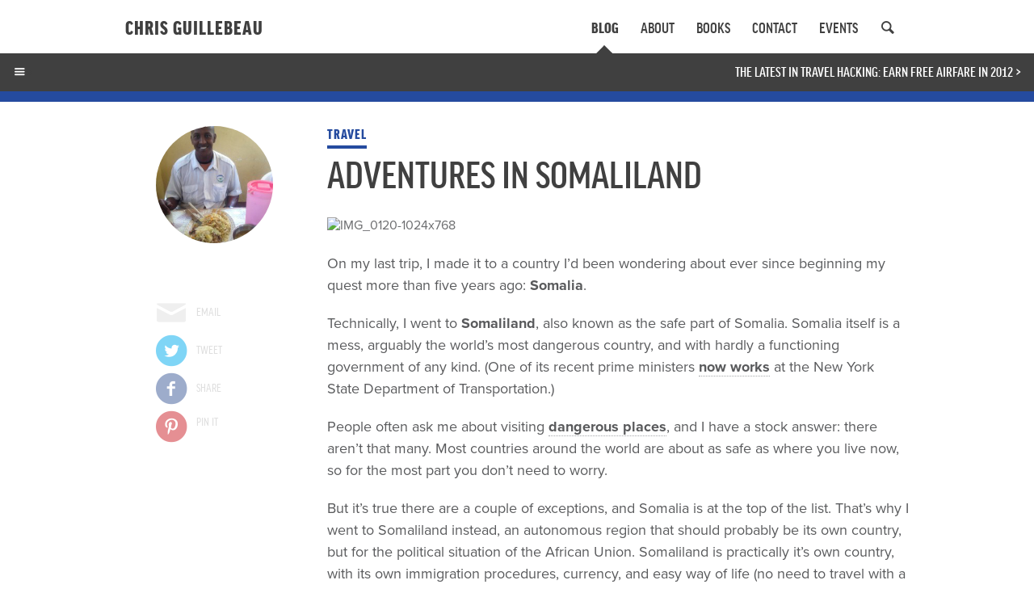

--- FILE ---
content_type: text/html; charset=UTF-8
request_url: https://archive.chrisguillebeau.com/adventures-in-somaliland/
body_size: 17613
content:
<!doctype html>
<html lang="en-US" class="no-js">
	<head>

    <meta charset="UTF-8">
		<title>  Adventures in Somaliland : The Art of Non-Conformity</title>

		<script type="text/javascript" src="//use.typekit.net/uye3vfo.js"></script>
    <script type="text/javascript">try{Typekit.load();}catch(e){}</script>

    <link href="//www.google-analytics.com" rel="dns-prefetch">

    <link rel="shortcut icon" href="https://archive.chrisguillebeau.com/wp-content/themes/chrisguillebeau2014/img/icons/favicon.ico">
    <link rel="apple-touch-icon" sizes="57x57" href="https://archive.chrisguillebeau.com/wp-content/themes/chrisguillebeau2014/img/icons/apple-touch-icon-57x57.png">
    <link rel="apple-touch-icon" sizes="114x114" href="https://archive.chrisguillebeau.com/wp-content/themes/chrisguillebeau2014/img/icons/apple-touch-icon-114x114.png">
    <link rel="apple-touch-icon" sizes="72x72" href="https://archive.chrisguillebeau.com/wp-content/themes/chrisguillebeau2014/img/icons/apple-touch-icon-72x72.png">
    <link rel="apple-touch-icon" sizes="144x144" href="https://archive.chrisguillebeau.com/wp-content/themes/chrisguillebeau2014/img/icons/apple-touch-icon-144x144.png">
    <link rel="apple-touch-icon" sizes="60x60" href="https://archive.chrisguillebeau.com/wp-content/themes/chrisguillebeau2014/img/icons/apple-touch-icon-60x60.png">
    <link rel="apple-touch-icon" sizes="120x120" href="https://archive.chrisguillebeau.com/wp-content/themes/chrisguillebeau2014/img/icons/apple-touch-icon-120x120.png">
    <link rel="apple-touch-icon" sizes="76x76" href="https://archive.chrisguillebeau.com/wp-content/themes/chrisguillebeau2014/img/icons/apple-touch-icon-76x76.png">
    <link rel="apple-touch-icon" sizes="152x152" href="https://archive.chrisguillebeau.com/wp-content/themes/chrisguillebeau2014/img/icons/apple-touch-icon-152x152.png">
    <link rel="icon" type="image/png" href="https://archive.chrisguillebeau.com/wp-content/themes/chrisguillebeau2014/img/icons/favicon-196x196.png" sizes="196x196">
    <link rel="icon" type="image/png" href="https://archive.chrisguillebeau.com/wp-content/themes/chrisguillebeau2014/img/icons/favicon-160x160.png" sizes="160x160">
    <link rel="icon" type="image/png" href="https://archive.chrisguillebeau.com/wp-content/themes/chrisguillebeau2014/img/icons/favicon-96x96.png" sizes="96x96">
    <link rel="icon" type="image/png" href="https://archive.chrisguillebeau.com/wp-content/themes/chrisguillebeau2014/img/icons/favicon-16x16.png" sizes="16x16">
    <link rel="icon" type="image/png" href="https://archive.chrisguillebeau.com/wp-content/themes/chrisguillebeau2014/img/icons/favicon-32x32.png" sizes="32x32">
    <meta name="msapplication-TileColor" content="#92dce0">
    <meta name="msapplication-TileImage" content="https://archive.chrisguillebeau.com/wp-content/themes/chrisguillebeau2014/img/icons/mstile-144x144.png">

		<meta http-equiv="X-UA-Compatible" content="IE=edge,chrome=1">
		<meta name="viewport" content="width=device-width, initial-scale=1.0">
		<meta name="description" content="Unconventional Strategies for Life, Work, and Travel">

		
<!--Plugin WP Missed Schedule 2013.1231.2013 Active - Tag 6707293c0218e2d8b7aa38d418ffa608-->

<!-- This website is patched against a big problem not solved from WordPress 2.5+ to date -->

<link rel='dns-prefetch' href='//s.w.org' />
      <meta name="onesignal" content="wordpress-plugin"/>
          <link rel="manifest"
            href="https://archive.chrisguillebeau.com/wp-content/plugins/onesignal-free-web-push-notifications/sdk_files/manifest.json.php?gcm_sender_id="/>
          <script src="https://cdn.onesignal.com/sdks/OneSignalSDK.js" async></script>    <script>

      window.OneSignal = window.OneSignal || [];

      OneSignal.push( function() {
        OneSignal.SERVICE_WORKER_UPDATER_PATH = "OneSignalSDKUpdaterWorker.js.php";
        OneSignal.SERVICE_WORKER_PATH = "OneSignalSDKWorker.js.php";
        OneSignal.SERVICE_WORKER_PARAM = { scope: '/' };

        OneSignal.setDefaultNotificationUrl("https://archive.chrisguillebeau.com");
        var oneSignal_options = {};
        window._oneSignalInitOptions = oneSignal_options;

        oneSignal_options['wordpress'] = true;
oneSignal_options['appId'] = '18deb5ec-32b4-46ef-8258-268eb8201f95';
oneSignal_options['autoRegister'] = true;
oneSignal_options['httpPermissionRequest'] = { };
oneSignal_options['httpPermissionRequest']['enable'] = true;
oneSignal_options['welcomeNotification'] = { };
oneSignal_options['welcomeNotification']['title'] = "";
oneSignal_options['welcomeNotification']['message'] = "";
oneSignal_options['path'] = "https://archive.chrisguillebeau.com/wp-content/plugins/onesignal-free-web-push-notifications/sdk_files/";
oneSignal_options['safari_web_id'] = "web.onesignal.auto.365cbfbd-b203-4342-b6f2-394fa1a1712a";
oneSignal_options['promptOptions'] = { };
              OneSignal.init(window._oneSignalInitOptions);
                    });

      function documentInitOneSignal() {
        var oneSignal_elements = document.getElementsByClassName("OneSignal-prompt");

        var oneSignalLinkClickHandler = function(event) { OneSignal.push(['registerForPushNotifications']); event.preventDefault(); };        for(var i = 0; i < oneSignal_elements.length; i++)
          oneSignal_elements[i].addEventListener('click', oneSignalLinkClickHandler, false);
      }

      if (document.readyState === 'complete') {
           documentInitOneSignal();
      }
      else {
           window.addEventListener("load", function(event){
               documentInitOneSignal();
          });
      }
    </script>

		<script type="text/javascript">
			window._wpemojiSettings = {"baseUrl":"https:\/\/s.w.org\/images\/core\/emoji\/13.0.1\/72x72\/","ext":".png","svgUrl":"https:\/\/s.w.org\/images\/core\/emoji\/13.0.1\/svg\/","svgExt":".svg","source":{"concatemoji":"https:\/\/archive.chrisguillebeau.com\/wp-includes\/js\/wp-emoji-release.min.js?ver=5.6.16"}};
			!function(e,a,t){var n,r,o,i=a.createElement("canvas"),p=i.getContext&&i.getContext("2d");function s(e,t){var a=String.fromCharCode;p.clearRect(0,0,i.width,i.height),p.fillText(a.apply(this,e),0,0);e=i.toDataURL();return p.clearRect(0,0,i.width,i.height),p.fillText(a.apply(this,t),0,0),e===i.toDataURL()}function c(e){var t=a.createElement("script");t.src=e,t.defer=t.type="text/javascript",a.getElementsByTagName("head")[0].appendChild(t)}for(o=Array("flag","emoji"),t.supports={everything:!0,everythingExceptFlag:!0},r=0;r<o.length;r++)t.supports[o[r]]=function(e){if(!p||!p.fillText)return!1;switch(p.textBaseline="top",p.font="600 32px Arial",e){case"flag":return s([127987,65039,8205,9895,65039],[127987,65039,8203,9895,65039])?!1:!s([55356,56826,55356,56819],[55356,56826,8203,55356,56819])&&!s([55356,57332,56128,56423,56128,56418,56128,56421,56128,56430,56128,56423,56128,56447],[55356,57332,8203,56128,56423,8203,56128,56418,8203,56128,56421,8203,56128,56430,8203,56128,56423,8203,56128,56447]);case"emoji":return!s([55357,56424,8205,55356,57212],[55357,56424,8203,55356,57212])}return!1}(o[r]),t.supports.everything=t.supports.everything&&t.supports[o[r]],"flag"!==o[r]&&(t.supports.everythingExceptFlag=t.supports.everythingExceptFlag&&t.supports[o[r]]);t.supports.everythingExceptFlag=t.supports.everythingExceptFlag&&!t.supports.flag,t.DOMReady=!1,t.readyCallback=function(){t.DOMReady=!0},t.supports.everything||(n=function(){t.readyCallback()},a.addEventListener?(a.addEventListener("DOMContentLoaded",n,!1),e.addEventListener("load",n,!1)):(e.attachEvent("onload",n),a.attachEvent("onreadystatechange",function(){"complete"===a.readyState&&t.readyCallback()})),(n=t.source||{}).concatemoji?c(n.concatemoji):n.wpemoji&&n.twemoji&&(c(n.twemoji),c(n.wpemoji)))}(window,document,window._wpemojiSettings);
		</script>
		<style type="text/css">
img.wp-smiley,
img.emoji {
	display: inline !important;
	border: none !important;
	box-shadow: none !important;
	height: 1em !important;
	width: 1em !important;
	margin: 0 .07em !important;
	vertical-align: -0.1em !important;
	background: none !important;
	padding: 0 !important;
}
</style>
	<link rel='stylesheet' id='yarppWidgetCss-css'  href='https://archive.chrisguillebeau.com/wp-content/plugins/yet-another-related-posts-plugin/style/widget.css?ver=5.6.16' media='all' />
<link rel='stylesheet' id='scap.flashblock-css'  href='https://archive.chrisguillebeau.com/wp-content/plugins/compact-wp-audio-player/css/flashblock.css?ver=5.6.16' media='all' />
<link rel='stylesheet' id='scap.player-css'  href='https://archive.chrisguillebeau.com/wp-content/plugins/compact-wp-audio-player/css/player.css?ver=5.6.16' media='all' />
<link rel='stylesheet' id='wp-block-library-css'  href='https://archive.chrisguillebeau.com/wp-includes/css/dist/block-library/style.min.css?ver=5.6.16' media='all' />
<link rel='stylesheet' id='contact-form-7-css'  href='https://archive.chrisguillebeau.com/wp-content/plugins/contact-form-7/includes/css/styles.css?ver=4.6.1' media='all' />
<link rel='stylesheet' id='events-manager-css'  href='https://archive.chrisguillebeau.com/wp-content/plugins/events-manager/includes/css/events_manager.css?ver=5.6624' media='all' />
<link rel='stylesheet' id='wp-email-css'  href='https://archive.chrisguillebeau.com/wp-content/plugins/wp-email/email-css.css?ver=2.67.3' media='all' />
<link rel='stylesheet' id='wpemfb-lightbox-css'  href='https://archive.chrisguillebeau.com/wp-content/plugins/wp-embed-facebook/lib/lightbox2/css/lightbox.css?ver=5.6.16' media='all' />
<link rel='stylesheet' id='cg-custom-css'  href='https://archive.chrisguillebeau.com/wp-content/themes/chrisguillebeau2014/css/cg-custom.css?ver=1.0' media='all' />
<link rel='stylesheet' id='mimi-base-css'  href='https://archive.chrisguillebeau.com/wp-content/plugins/mad-mimi-sign-up-forms/css/mimi.min.css?ver=1.5.1' media='all' />
<script type='text/javascript' src='https://archive.chrisguillebeau.com/wp-content/plugins/compact-wp-audio-player/js/soundmanager2-nodebug-jsmin.js?ver=5.6.16' id='scap.soundmanager2-js'></script>
<script type='text/javascript' src='https://archive.chrisguillebeau.com/wp-includes/js/jquery/jquery.min.js?ver=3.5.1' id='jquery-core-js'></script>
<script type='text/javascript' src='https://archive.chrisguillebeau.com/wp-includes/js/jquery/jquery-migrate.min.js?ver=3.3.2' id='jquery-migrate-js'></script>
<script type='text/javascript' src='https://archive.chrisguillebeau.com/wp-content/plugins/pippity/js/pippity.js?ver=5.6.16' id='pty_popup-styles-js'></script>
<script type='text/javascript' src='https://archive.chrisguillebeau.com/wp-content/themes/chrisguillebeau2014/js/lib/conditionizr-4.3.0.min.js?ver=4.3.0' id='conditionizr-js'></script>
<script type='text/javascript' src='https://archive.chrisguillebeau.com/wp-content/themes/chrisguillebeau2014/js/lib/modernizr-2.7.1.min.js?ver=2.7.1' id='modernizr-js'></script>
<script type='text/javascript' src='https://archive.chrisguillebeau.com/wp-content/themes/chrisguillebeau2014/js/lib/jquery.sticky.js?ver=1.0.0' id='sticky-js'></script>
<script type='text/javascript' src='https://archive.chrisguillebeau.com/wp-content/themes/chrisguillebeau2014/js/lib/owl.carousel.min.js?ver=1.3.2' id='carousel-js'></script>
<script type='text/javascript' src='https://archive.chrisguillebeau.com/wp-content/themes/chrisguillebeau2014/js/lib/jquery.cookie.js?ver=1.4.0' id='cookiejs-js'></script>
<script type='text/javascript' src='https://archive.chrisguillebeau.com/wp-content/themes/chrisguillebeau2014/js/lib/jquery.onepage-scroll.js?ver=1.0.0' id='scrolljack-js'></script>
<script type='text/javascript' src='https://archive.chrisguillebeau.com/wp-content/themes/chrisguillebeau2014/js/scripts.js?ver=1.0.0' id='html5blankscripts-js'></script>
<script type='text/javascript' src='https://archive.chrisguillebeau.com/wp-includes/js/jquery/ui/core.min.js?ver=1.12.1' id='jquery-ui-core-js'></script>
<script type='text/javascript' src='https://archive.chrisguillebeau.com/wp-includes/js/jquery/ui/mouse.min.js?ver=1.12.1' id='jquery-ui-mouse-js'></script>
<script type='text/javascript' src='https://archive.chrisguillebeau.com/wp-includes/js/jquery/ui/sortable.min.js?ver=1.12.1' id='jquery-ui-sortable-js'></script>
<script type='text/javascript' src='https://archive.chrisguillebeau.com/wp-includes/js/jquery/ui/datepicker.min.js?ver=1.12.1' id='jquery-ui-datepicker-js'></script>
<script type='text/javascript' id='jquery-ui-datepicker-js-after'>
jQuery(document).ready(function(jQuery){jQuery.datepicker.setDefaults({"closeText":"Close","currentText":"Today","monthNames":["January","February","March","April","May","June","July","August","September","October","November","December"],"monthNamesShort":["Jan","Feb","Mar","Apr","May","Jun","Jul","Aug","Sep","Oct","Nov","Dec"],"nextText":"Next","prevText":"Previous","dayNames":["Sunday","Monday","Tuesday","Wednesday","Thursday","Friday","Saturday"],"dayNamesShort":["Sun","Mon","Tue","Wed","Thu","Fri","Sat"],"dayNamesMin":["S","M","T","W","T","F","S"],"dateFormat":"MM d, yy","firstDay":0,"isRTL":false});});
</script>
<script type='text/javascript' src='https://archive.chrisguillebeau.com/wp-includes/js/jquery/ui/menu.min.js?ver=1.12.1' id='jquery-ui-menu-js'></script>
<script type='text/javascript' src='https://archive.chrisguillebeau.com/wp-includes/js/dist/vendor/wp-polyfill.min.js?ver=7.4.4' id='wp-polyfill-js'></script>
<script type='text/javascript' id='wp-polyfill-js-after'>
( 'fetch' in window ) || document.write( '<script src="https://archive.chrisguillebeau.com/wp-includes/js/dist/vendor/wp-polyfill-fetch.min.js?ver=3.0.0"></scr' + 'ipt>' );( document.contains ) || document.write( '<script src="https://archive.chrisguillebeau.com/wp-includes/js/dist/vendor/wp-polyfill-node-contains.min.js?ver=3.42.0"></scr' + 'ipt>' );( window.DOMRect ) || document.write( '<script src="https://archive.chrisguillebeau.com/wp-includes/js/dist/vendor/wp-polyfill-dom-rect.min.js?ver=3.42.0"></scr' + 'ipt>' );( window.URL && window.URL.prototype && window.URLSearchParams ) || document.write( '<script src="https://archive.chrisguillebeau.com/wp-includes/js/dist/vendor/wp-polyfill-url.min.js?ver=3.6.4"></scr' + 'ipt>' );( window.FormData && window.FormData.prototype.keys ) || document.write( '<script src="https://archive.chrisguillebeau.com/wp-includes/js/dist/vendor/wp-polyfill-formdata.min.js?ver=3.0.12"></scr' + 'ipt>' );( Element.prototype.matches && Element.prototype.closest ) || document.write( '<script src="https://archive.chrisguillebeau.com/wp-includes/js/dist/vendor/wp-polyfill-element-closest.min.js?ver=2.0.2"></scr' + 'ipt>' );
</script>
<script type='text/javascript' src='https://archive.chrisguillebeau.com/wp-includes/js/dist/dom-ready.min.js?ver=93db39f6fe07a70cb9217310bec0a531' id='wp-dom-ready-js'></script>
<script type='text/javascript' src='https://archive.chrisguillebeau.com/wp-includes/js/dist/i18n.min.js?ver=9e36b5da09c96c657b0297fd6f7cb1fd' id='wp-i18n-js'></script>
<script type='text/javascript' id='wp-a11y-js-translations'>
( function( domain, translations ) {
	var localeData = translations.locale_data[ domain ] || translations.locale_data.messages;
	localeData[""].domain = domain;
	wp.i18n.setLocaleData( localeData, domain );
} )( "default", { "locale_data": { "messages": { "": {} } } } );
</script>
<script type='text/javascript' src='https://archive.chrisguillebeau.com/wp-includes/js/dist/a11y.min.js?ver=f23e5b9c6e4214e0ec04d318a7c9f898' id='wp-a11y-js'></script>
<script type='text/javascript' id='jquery-ui-autocomplete-js-extra'>
/* <![CDATA[ */
var uiAutocompleteL10n = {"noResults":"No results found.","oneResult":"1 result found. Use up and down arrow keys to navigate.","manyResults":"%d results found. Use up and down arrow keys to navigate.","itemSelected":"Item selected."};
/* ]]> */
</script>
<script type='text/javascript' src='https://archive.chrisguillebeau.com/wp-includes/js/jquery/ui/autocomplete.min.js?ver=1.12.1' id='jquery-ui-autocomplete-js'></script>
<script type='text/javascript' src='https://archive.chrisguillebeau.com/wp-includes/js/jquery/ui/resizable.min.js?ver=1.12.1' id='jquery-ui-resizable-js'></script>
<script type='text/javascript' src='https://archive.chrisguillebeau.com/wp-includes/js/jquery/ui/draggable.min.js?ver=1.12.1' id='jquery-ui-draggable-js'></script>
<script type='text/javascript' src='https://archive.chrisguillebeau.com/wp-includes/js/jquery/ui/controlgroup.min.js?ver=1.12.1' id='jquery-ui-controlgroup-js'></script>
<script type='text/javascript' src='https://archive.chrisguillebeau.com/wp-includes/js/jquery/ui/checkboxradio.min.js?ver=1.12.1' id='jquery-ui-checkboxradio-js'></script>
<script type='text/javascript' src='https://archive.chrisguillebeau.com/wp-includes/js/jquery/ui/button.min.js?ver=1.12.1' id='jquery-ui-button-js'></script>
<script type='text/javascript' src='https://archive.chrisguillebeau.com/wp-includes/js/jquery/ui/dialog.min.js?ver=1.12.1' id='jquery-ui-dialog-js'></script>
<script type='text/javascript' id='events-manager-js-extra'>
/* <![CDATA[ */
var EM = {"ajaxurl":"https:\/\/archive.chrisguillebeau.com\/wp-admin\/admin-ajax.php","locationajaxurl":"https:\/\/archive.chrisguillebeau.com\/wp-admin\/admin-ajax.php?action=locations_search","firstDay":"0","locale":"en","dateFormat":"mm\/dd\/yy","ui_css":"https:\/\/archive.chrisguillebeau.com\/wp-content\/plugins\/events-manager\/includes\/css\/jquery-ui.min.css","show24hours":"0","is_ssl":"1","txt_search":"Search","txt_searching":"Searching...","txt_loading":"Loading..."};
/* ]]> */
</script>
<script type='text/javascript' src='https://archive.chrisguillebeau.com/wp-content/plugins/events-manager/includes/js/events-manager.js?ver=5.6624' id='events-manager-js'></script>
<script type='text/javascript' id='tptn_tracker-js-extra'>
/* <![CDATA[ */
var ajax_tptn_tracker = {"ajax_url":"https:\/\/archive.chrisguillebeau.com\/wp-admin\/admin-ajax.php","top_ten_nonce":"ad6856f195","top_ten_id":"8385","top_ten_blog_id":"1","activate_counter":"11","tptn_rnd":"76593217"};
/* ]]> */
</script>
<script type='text/javascript' src='https://archive.chrisguillebeau.com/wp-content/plugins/top-10/includes/js/top-10-tracker.js?ver=5.6.16' id='tptn_tracker-js'></script>
<script type='text/javascript' src='https://archive.chrisguillebeau.com/wp-content/plugins/wp-embed-facebook/lib/lightbox2/js/lightbox.min.js?ver=5.6.16' id='wpemfb-lightbox-js'></script>
<script type='text/javascript' src='https://archive.chrisguillebeau.com/wp-content/plugins/wp-embed-facebook/lib/js/wpembedfb.min.js?ver=5.6.16' id='wpemfb-js'></script>
<script type='text/javascript' id='wpemfb-fbjs-js-extra'>
/* <![CDATA[ */
var WEF = {"local":"en_US","version":"","fb_id":""};
/* ]]> */
</script>
<script type='text/javascript' src='https://archive.chrisguillebeau.com/wp-content/plugins/wp-embed-facebook/lib/js/fb.min.js?ver=5.6.16' id='wpemfb-fbjs-js'></script>
<link rel="https://api.w.org/" href="https://archive.chrisguillebeau.com/wp-json/" /><link rel="alternate" type="application/json" href="https://archive.chrisguillebeau.com/wp-json/wp/v2/posts/8385" /><link rel="alternate" type="application/json+oembed" href="https://archive.chrisguillebeau.com/wp-json/oembed/1.0/embed?url=https%3A%2F%2Farchive.chrisguillebeau.com%2Fadventures-in-somaliland%2F" />
<link rel="alternate" type="text/xml+oembed" href="https://archive.chrisguillebeau.com/wp-json/oembed/1.0/embed?url=https%3A%2F%2Farchive.chrisguillebeau.com%2Fadventures-in-somaliland%2F&#038;format=xml" />
<script type="text/javascript">
  window.MemberfulOptions = {
    site: "https://shs.memberful.com",
    intercept: [
            "http://archive.chrisguillebeau.com?memberful_endpoint=auth",
            "https://archive.chrisguillebeau.com?memberful_endpoint=auth",
          ],
    memberSignedIn: false  };

  (function() {
    var s = document.createElement('script');
    s.type = 'text/javascript';
    s.async = true;
    s.src = 'https://d35xxde4fgg0cx.cloudfront.net/assets/embedded.js';

    setup = function() { window.MemberfulEmbedded.setup(); }

    if(s.addEventListener) {
      s.addEventListener("load", setup, false);
    } else {
      s.attachEvent("onload", setup);
    }

    ( document.getElementsByTagName('head')[0] || document.getElementsByTagName('body')[0] ).appendChild( s );
  })();
</script>
<script type="text/javascript">
				pippity_globals = function(jQuery){
				window.$j = jQuery;
				window.PTY_URL = "https://archive.chrisguillebeau.com/wp-content/plugins/pippity";
				window.PTY_DOM = "https://archive.chrisguillebeau.com";
				window.PTY_AJAX = "https://archive.chrisguillebeau.com/wp-admin/admin-ajax.php";
				window.PTY_ADM = "https://archive.chrisguillebeau.com/wp-admin/admin.php?page=";
				window.PTY_PAGE = "";
				window.PTY_ISPOST = true;
				window.PTY_KEY = "NjUzNjY4MDZmODY5YzU5MzhmODhhNDdiM2Q3ZTQ2NDZlMTA4NjUzM2UyNGNjMzc0MGNkNzZmYjg4ZThjNjJjMzU4NjQzOTBkNjI0NjcxZjY=";
				window.PTY_AFFLINK = "";
				window.PTY_AFFTEXT = "";
				window.PTY_NEWPOPUP = "false";
				
				}(jQuery)
			</script> 
<!-- Twitter Cards Meta - V 2.5.4 -->
<meta name="twitter:card" content="summary" />
<meta name="twitter:site" content="@chrisguillebeau" />
<meta name="twitter:creator" content="@chrisguillebeau" />
<meta name="twitter:url" content="https://archive.chrisguillebeau.com/adventures-in-somaliland/" />
<meta name="twitter:title" content="Adventures in Somaliland" />
<meta name="twitter:description" content="On my last trip, I made it to a country I&#039;d been wondering about ever since beginning my quest more than five years ago: Somalia. Technically, I went [...]" />
<meta name="twitter:image" content="https://chrisguillebeau.com/files/2011/12/IMG_0120-1024x768.jpg" />
<!-- Twitter Cards Meta By WPDeveloper.net -->

<link rel='stylesheet' id='wop-css'  href='https://archive.chrisguillebeau.com/wp-content/plugins/widgets-on-pages/wop.css' type='text/css' media='all' /><script type="text/javascript">
(function(url){
	if(/(?:Chrome\/26\.0\.1410\.63 Safari\/537\.31|WordfenceTestMonBot)/.test(navigator.userAgent)){ return; }
	var addEvent = function(evt, handler) {
		if (window.addEventListener) {
			document.addEventListener(evt, handler, false);
		} else if (window.attachEvent) {
			document.attachEvent('on' + evt, handler);
		}
	};
	var removeEvent = function(evt, handler) {
		if (window.removeEventListener) {
			document.removeEventListener(evt, handler, false);
		} else if (window.detachEvent) {
			document.detachEvent('on' + evt, handler);
		}
	};
	var evts = 'contextmenu dblclick drag dragend dragenter dragleave dragover dragstart drop keydown keypress keyup mousedown mousemove mouseout mouseover mouseup mousewheel scroll'.split(' ');
	var logHuman = function() {
		var wfscr = document.createElement('script');
		wfscr.type = 'text/javascript';
		wfscr.async = true;
		wfscr.src = url + '&r=' + Math.random();
		(document.getElementsByTagName('head')[0]||document.getElementsByTagName('body')[0]).appendChild(wfscr);
		for (var i = 0; i < evts.length; i++) {
			removeEvent(evts[i], logHuman);
		}
	};
	for (var i = 0; i < evts.length; i++) {
		addEvent(evts[i], logHuman);
	}
})('//archive.chrisguillebeau.com/?wordfence_logHuman=1&hid=D94E8EA67F3571CF906E22AC8F7BF304');
</script><style>/* CSS added by WP Meta and Date Remover*//* Remove meta from post */
.entry-meta {
display:none !important;
}

/* Remove meta from home page */
.home .entry-meta { 
display: none; 
}
/* WPTheme 2015 Metadata Removal */
.entry-footer {
display:none !important;
}

/* WPTheme 2015 Metadata Removal */
.home .entry-footer { 
display: none; 
}</style>
		<script>
      // conditionizr.com
      // configure environment tests
      conditionizr.config({
          assets: 'https://archive.chrisguillebeau.com/wp-content/themes/chrisguillebeau2014',
          tests: {}
      });
    </script>

    <!-- Facebook Pixel Code -->
<script>
!function(f,b,e,v,n,t,s){if(f.fbq)return;n=f.fbq=function(){n.callMethod?
n.callMethod.apply(n,arguments):n.queue.push(arguments)};if(!f._fbq)f._fbq=n;
n.push=n;n.loaded=!0;n.version='2.0';n.queue=[];t=b.createElement(e);t.async=!0;
t.src=v;s=b.getElementsByTagName(e)[0];s.parentNode.insertBefore(t,s)}(window,
document,'script','//connect.facebook.net/en_US/fbevents.js');

fbq('init', '189348644774446');
fbq('track', "PageView");</script>
<noscript><img height="1" width="1" style="display:none"
src="https://www.facebook.com/tr?id=189348644774446&ev=PageView&noscript=1"
/></noscript>
<!-- End Facebook Pixel Code -->

	</head>

	<body class="post-template-default single single-post postid-8385 single-format-standard adventures-in-somaliland">

    
    <div class="reset hide"><a href="#">Reset</a></div>

    <header id="header" role="navigation">

      <div class="row">

        <div class="large-12 columns">
          <a href="#" class="icon-menu"></a>
          <h1 class="logo"><a href="/">Chris Guillebeau</a></h1>
          <div class="menu">
            <ul>
              <li class="page_item page_item--blog"><a href="/">Blog</a></li>
              <li class="page_item page_item--about"><a href="/about/">About</a></li>
              <li class="page_item page_item--books"><a href="/books/">Books</a></li>
              <li class="page_item page_item--contact"><a href="/contact/">Contact</a></li>
              <li class="page_item page_item--events"><a href="/events/">Events</a></li>
              <!--<li class="page_item page_item--store"><a href="/store/">Store</a></li>-->
              <li class="page_item page_item--search"><a href="#" class="icon-search"></a></li>
            </ul>
          </div>
        </div>

      </div> <!-- /.row -->

      <!-- search -->
<form class="search" method="get" action="https://archive.chrisguillebeau.com" role="search">
	<input class="search-input" type="search" name="s" placeholder="To search, type and hit enter.">
	<button class="search-submit" type="submit" role="button">Search</button>
</form>
<!-- /search -->

    </header> <!-- /#nav -->

    
	
	
	<nav id="blog-nav">
		<a href="#" class="icon-menu"></a>
		<a href="https://archive.chrisguillebeau.com/earn-free-airfare-in-2012/" rel="next">The Latest in Travel Hacking: Earn Free Airfare in 2012</a> &raquo;	</nav>

	<aside class="sidebar blog">
		<div id="text-10" class="widget_text"><h3>Categories</h3>			<div class="textwidget"><a href="/category/life-planning" class="block cat-life">Life</a>
<a href="/category/work" class="block cat-work">Work</a>
<a href="/category/travel" class="block cat-travel">Travel</a>
<a href="/category/profiles" class="block cat-profiles">Profiles</a>
<a href="/category/et-cetera" class="block cat-et-cetera">Et Cetera</a></div>
		</div><div id="widget_tptn_pop-3" class="widget_widget_tptn_pop"><h3>Top Articles</h3><div class="tptn_posts  tptn_posts_widget tptn_posts_widget3"><ul><li><span class="tptn_after_thumb"><a href="https://archive.chrisguillebeau.com/bora-bora-on-a-budget/"     class="tptn_link"><span class="tptn_title">Can You Visit Bora Bora on a&hellip;</span></a></span></li><li><span class="tptn_after_thumb"><a href="https://archive.chrisguillebeau.com/why-you-should-quit-your-job-and-travel-around-the-world/"     class="tptn_link"><span class="tptn_title">Why You Should Quit Your Job&hellip;</span></a></span></li><li><span class="tptn_after_thumb"><a href="https://archive.chrisguillebeau.com/how-to-conduct-your-own-annual-review/"     class="tptn_link"><span class="tptn_title">How to Conduct Your Own Annual</span></a></span></li><li><span class="tptn_after_thumb"><a href="https://archive.chrisguillebeau.com/cant-learn-math/"     class="tptn_link"><span class="tptn_title">If You Can’t Learn Math,&hellip;</span></a></span></li><li><span class="tptn_after_thumb"><a href="https://archive.chrisguillebeau.com/how-much-does-it-cost-to-visit-every-country-in-the-world/"     class="tptn_link"><span class="tptn_title">How Much Does It Cost to Visit</span></a></span></li></ul><div class="tptn_clear"></div></div></div>	</aside>

	<section id="content" class="post-8385 post type-post status-publish format-standard has-post-thumbnail hentry category-travel tag-adventure tag-somaliland tag-trip-reports-2">

			
		<div class="row">

			<div class="medium-3 columns post-side">

				<div class="post-8385 post type-post status-publish format-standard has-post-thumbnail hentry category-travel tag-adventure tag-somaliland tag-trip-reports-2">

					<div class="post-icon" style="background-color: transparent;">
						<div class="post-icon__icon">
													<img src="https://archive.chrisguillebeau.com/files/2011/12/Adventures-in-Somaliland.jpg" class="attachment-post-thumbnail size-post-thumbnail wp-post-image" alt="" loading="lazy" srcset="https://archive.chrisguillebeau.com/files/2011/12/Adventures-in-Somaliland.jpg 225w, https://archive.chrisguillebeau.com/files/2011/12/Adventures-in-Somaliland-150x150.jpg 150w, https://archive.chrisguillebeau.com/files/2011/12/Adventures-in-Somaliland-120x120.jpg 120w" sizes="(max-width: 225px) 100vw, 225px" />												</div>
					</div>

										<a class="post-comments" href="#comments" style="display:none;">0 Comments</a>

					<p class="post-date"></p>

					<section class="share">

																		<ul>
							<li class="share-email"><a href="https://archive.chrisguillebeau.com/adventures-in-somaliland/emailpopup/" class="icon-mail"  onclick="email_popup(this.href); return false;"  rel="nofollow" title="Email This Post"></a> <em>Email</em>
</li>
							<li class="share-twitter"><a href="//twitter.com/intent/tweet?text=Adventures in Somaliland https://archive.chrisguillebeau.com/adventures-in-somaliland/" class="icon-twitter-circled"></a> <em>Tweet</em></li>
							<li class="share-facebook"><a href="https://www.facebook.com/dialog/feed?app_id=1437066066560703&link=https://archive.chrisguillebeau.com/adventures-in-somaliland/&picture=https://archive.chrisguillebeau.com/files/2011/12/Adventures-in-Somaliland.jpg&name=Adventures in Somaliland&description=Adventures in Somaliland&redirect_uri=https://archive.chrisguillebeau.com/adventures-in-somaliland/" target="_blank" class="icon-facebook-circled"></a> <em>Share</em></li>
							<li class="share-pinterest"><a href="//www.pinterest.com/pin/create/button/?url=https://archive.chrisguillebeau.com/adventures-in-somaliland/&media=https://archive.chrisguillebeau.com/files/2011/12/Adventures-in-Somaliland.jpg&description=Chris%20Guillebeau%20-%20Adventures in Somaliland" data-pin-do="buttonPin" data-pin-shape="round" data-pin-height="28"><img src="//assets.pinterest.com/images/pidgets/pinit_fg_en_round_red_28.png" /></a><span class="icon-pinterest-circled"></span> <em>Pin It</em></li>
						</ul>

					</section>

				</div>

			</div>

			<section class="medium-9 columns">

				<article id="post-8385" class="post-8385 post type-post status-publish format-standard has-post-thumbnail hentry category-travel tag-adventure tag-somaliland tag-trip-reports-2">

					<header id="post-title__quote" class="post-8385 post type-post status-publish format-standard has-post-thumbnail hentry category-travel tag-adventure tag-somaliland tag-trip-reports-2">
						<p class="post-category"><a href="https://archive.chrisguillebeau.com/category/travel/" rel="tag">Travel</a></p>
						<h1>Adventures in Somaliland</h1>
					</header>

					<div id="fb-root"></div>
<img src="https://chrisguillebeau.com/files/2011/12/IMG_0120-1024x768.jpg" alt="IMG_0120-1024x768" class="alignnone size-full" />
<p>On my last trip, I made it to a country I&#8217;d been wondering about ever since beginning my quest more than five years ago: <strong>Somalia</strong>. </p>
<p>Technically, I went to <strong>Somaliland</strong>, also known as the safe part of Somalia. Somalia itself is a mess, arguably the world&#8217;s most dangerous country, and with hardly a functioning government of any kind. (One of its recent prime ministers <a href="http://www.nytimes.com/2011/12/07/nyregion/after-serving-as-somalias-prime-minister-back-to-work-in-buffalo.html?pagewanted=all">now works</a> at the New York State Department of Transportation.) </p>
<p>People often ask me about visiting <a href="https://chrisguillebeau.com/3x5/how-to-travel-to-rogue-states">dangerous places</a>, and I have a stock answer: there aren&#8217;t that many. Most countries around the world are about as safe as where you live now, so for the most part you don&#8217;t need to worry. </p>
<p>But it&#8217;s true there are a couple of exceptions, and Somalia is at the top of the list. That&#8217;s why I went to Somaliland instead, an autonomous region that should probably be its own country, but for the political situation of the African Union. Somaliland is practically it&#8217;s own country, with its own immigration procedures, currency, and easy way of life (no need to travel with a group of machine-gun carrying youth, as is the case in Somalia proper). </p>
<p><strong>Getting There, Part I</strong></p>
<p>Regular readers may recall that <a href="https://chrisguillebeau.com/3x5/strange-places/">I first attempted Somaliland</a> a couple months back, but was blocked by an unreliable travel agency and a questionable airline. This time, I switched agencies and airlines, but still almost got stuck. Up to the night I arrived in Nairobi from the Central African Republic, I still had no ticket for the early morning flight the next day. </p>
<p>Fortunately, this time everything worked out well. I rolled up to the <a href="http://www.africanexpress.co.ke/">African Express</a> check-in counter at 5:30am and was able to buy a ticket in cash. $420 would get me to and from Berbera, Somaliland, via Mogadishu, with an additional stop in Wajir, Kenya on the return. </p>
<p>African Express offers no Frequent Flyer benefits or other travel hacking opportunities, so by making the mistake of boarding late I headed to the back of the plane—<em>way</em> back, to the very last row, as every seat was taken and the overhead bins were jammed with luggage and cargo from returning Somalis.  </p>
<img src="https://chrisguillebeau.com/files/2011/12/IMG_0104-300x225.jpg" alt="Boarding" class="alignnone size-full" />
<p><em>All Abord for Mogadishu (et al)</em></p>
<img src="https://chrisguillebeau.com/files/2011/12/IMG_0103-300x225.jpg" alt="African Express!" class="alignnone size-full" />
<p><em>African Express</em></p>
<img src="https://chrisguillebeau.com/files/2011/12/IMG_0126-1024x968.jpg" alt="Emergency Instructions" class="alignnone size-full" />
<p><em>Questionable in-seat emergency instructions</em></p>
<img src="https://chrisguillebeau.com/files/2011/12/IMG_0119-268x300.jpg" alt="" title="Colorful Passenger" class="alignnone size-full" />
<p><em>A Colorful Passenger</em></p>
<p>Everyone was crammed in and we sat for another hour as the sun warmed up, but I was glad to be getting underway. I&#8217;d finally make it to Somalia! We eventually took off, flew for an hour and a half, then landed in Mogadishu. I was excited about landing in a city I&#8217;d read so much about (virtually nothing positive, unfortunately) and also happy that I wasn&#8217;t staying there. </p>
<p>We took off again, flew for another hour, then landed in my real destination: <strong>Berbera, Somaliland</strong>. Success! </p>
<p><strong>Getting There, Part II</strong></p>
<p>For better or worse, the journey that had begun with a 4:30am wakeup call to get to the African Express ticket counter wasn&#8217;t over. I was traveling to Hargeisa, the capital and major city of Somaliland, but until that morning, I didn&#8217;t realize that African Express flew only to Berbera, a much smaller, coastal city. (I later learned that the runway in Hargeisa is too small to accommodate the plane from African Express, though other airlines with smaller planes are able to use it.)</p>
<p>The two cities are connected by highway, but it&#8217;s at least a three-hour journey each way. This is kind of like flying to Seattle to go to Portland—possible, but not really ideal. And in the horn of Africa, a three-hour journey is a lot different than jumping on Amtrak or renting a car and heading down I-5. </p>
<p>Oops. I decided to look on the bright side: traveling via Somali minibus would definitely give me a chance to experience more of the local culture. Otherwise, I might have been tired and headed straight for my hotel, but this way, I&#8217;d have more of a chance to see Somaliland as most people see it. </p>
<img src="https://chrisguillebeau.com/files/2011/12/IMG_0112-300x225.jpg" alt="" title="Crowded Bus" class="alignnone size-full" />
<p><strong>Traveling in Somaliland: Notes from a Real Source</strong></p>
<p>I&#8217;m always impressed with the people who read AONC, and after my last attempted visit to Somaliland, I heard from a young reader who recently spent a year teaching in a school there. <a href="http://sguida.blogspot.com">Sophia</a> wrote in to advise me on things to do on my next trip. (She also advised me not to attempt to travel on Jubba Airways again, a recommendation I was happy to take.) </p>
<p>With her permission, I&#8217;m sharing some of her notes here in case anyone else ends up in this part of the world.  </p>
<blockquote><p><strong>Ambassador Hotel</strong> has the <a href="http://www.ambassadorhotelhargeisa.com/start.htm">best coffee in the country</a> (Maansoor hotel comes in a close second place). The other places to go for coffee are the Ethiopian cafes that cater to migrant workers and refugees. These are also worth visiting because they have very good food.</p>
<p><strong>Somali food</strong> mainly consists of meat (goat, beef, or camel) and rice or potatoes. If you want camel meat (definitely worth trying), ask at your hotel—they&#8217;ll know the best places to get it. One cafe that specializes in camel meat is near the livestock market in Hargeisa, which is also quite cool. Livestock is one of Somaliland&#8217;s main exports, so markets like this one represent an important part of the economy and culture.</p>
<p>Finally, my favorite restaurant is called <strong>Daus Cafe</strong>. Run by Somali-Canadians out of a house near the downtown, the place serves up fresh food (best burgers in Hargeisa, hands down!). It&#8217;s seen as a secret hangout spot for members of the returned Somali diaspora, and speaking with some of them is a good way to get a sense of contemporary culture and politics in Somaliland. There are also a lot of foreigners who work in the various aid and development projects around the city. You might be able to find it by asking at Ambassador—one of the women who owned Daus was related to the people who own Ambassador (everyone seems to be related—clan is a major part of life in Somaliland).</p>
<p>Other things to do:</p>
<p><strong>Waheen Market in downtown Hargeisa</strong>. Chaotic, congested, and colorful. Closed on Fridays.</p>
<p><strong>Hargeisa School for the Deaf</strong>. A school run by local volunteers in the capital. Trains the hearing impaired in different trades and vocational skills (for example, henna). It is the first and only school in the country that remotely caters to students with special needs. Ahmed Shire is the contact person, but you can probably talk to people at Ambassador about arranging a visit.</p>
<p><strong>Abaarso Tech</strong>. This is <a href="http://www.abaarsotech.org">the school where I worked</a>. It has two facilities—one in Hargeisa and one in the village of Abaarso, 20 minutes outside the city. The Abaarso campus is definitely worth checking out. Started as a premier English language boarding school by former Wall Street exec Jonathan Starr, Abaarso Tech is home to some of the most dedicated students in the world. The teachers are all native English speakers. The school is an interesting example of DIY development (think <em>3 Cups of Tea</em>, a la Somaliland).The son of the owner of Ambassador is a student at Abaarso—they may be able to help you arrange transport there.</p>
<p><strong>Las Geel</strong>. These are cave paintings located about an hour outside of Hargeisa.  Securing a permit can be a bit difficult, so email me if you need help, or ask someone in Hargeisa.  They can probably point you in the right direction. The person responsible for maintaining the site is an archaeologist named <a href="http://www.bbc.co.uk/news/magazine-14592866">Sada Mire</a>. Very interesting lady. Definitely talk to her if you get the chance. </p></blockquote>
<p>***</p>
<p>For the rest of my brief visit I was happy to follow as much of Sophia&#8217;s itinerary as I could, with the exception of eating camel, a dish that isn&#8217;t normally on my menu. However, four years of vegetarianism were briefly threatened when my guides stopped for a meal on the ride in and I was presented with a big bowl of goat. No offense to any goat-lovers or Paleo followers, but even if I did still eat animals, I think goat would be at the bottom of my list, right next to camel. </p>
<p>Happily, there was also a big bowl of rice, so I was able to successfully deter eating most of the goat in lieu of being <em>really</em> excited about rice with my guides. (&#8220;I love rice! Thank you SO much.&#8221;)</p>
<img src="https://chrisguillebeau.com/files/2011/12/IMG_0139-225x300.jpg" alt="" title="Helpful Guide Eats All the Goat" title="Colorful Passenger" class="alignnone size-full" />
<p></br></p>
<img src="https://chrisguillebeau.com/files/2011/12/IMG_0125-300x225.jpg" alt="" title="Lunch" title="Colorful Passenger" class="alignnone size-full" />
<p><strong>Homeward</strong></p>
<p>Coming home, I had to reverse the process I had come in on—all the way back to Berbera (three hours by minibus, plus two additional hours <em>waiting</em> for the minibus), three hours waiting at the tiny airport, a long boarding process by airport shuttle bus, a flight to Mogadishu, another flight to Wajir, and finally to Nairobi, where I had—wait for it—five hours of sitting in the terminal before my midnight flight to London. </p>
<p>I often get tired when I travel, but I was even more exhausted than usual that day. After arriving in London I flew to the U.S. and was thrilled to travel on Virgin Atlantic for the first time in several years. I smiled at the difference in experiences: thanks to Frequent Flyer Miles, I traveled in Upper Class and enjoyed a nice meal with wine and dessert. I took a nap in my lie-flat seat and said several prayers of gratitude, while sipping a Bailey&#8217;s on the rocks. </p>
<p>Flying through Heathrow&#8217;s Terminal 3 before Christmas, I felt a bit of culture shock compared to declining my bowl of goat and riding Somali-style through one of the world&#8217;s most interesting countries just the day before. Then in the U.S., I met Jolie and we went to vacation-land for our Annual Review, another big contrast from where I had been. </p>
<p>I don&#8217;t think it&#8217;s bad to go on vacation or enjoy nice things. The reality is that there will always be people who have more than others (“the poor will always be with us&#8221;). Instead I think it&#8217;s important to remember the poor, to think about our place in the world and what we can do to to help. </p>
<p>Hearing Sophia&#8217;s story about volunteering in Somaliland was inspiring. It was a tough trip for me, a seasoned traveler, and personally I couldn&#8217;t imagine living there for a year. I was glad to visit, and I was glad to come home. </p>
<p>This trip brought me to <strong>just 16 countries left</strong>. I&#8217;ll be heading to my next two in just another two weeks, right after launching the <em>Unconventional Guide to Publishing</em> on January 10th. </p>
<p>More on that project next week. But first &#8230; a nap. </p>
<p>###</p>
<p><em>Portland Area: The AONC Holiday Party is tomorrow night! <a href="http://aoncpdx.eventbrite.com">A few tickets are still available</a>—and we&#8217;re even giving away a hammock.</em></p>
<span id="pty_trigger"></span>
					<p class="post-tags">Tags: <a href="https://archive.chrisguillebeau.com/tag/adventure/" rel="tag">adventure</a>, <a href="https://archive.chrisguillebeau.com/tag/somaliland/" rel="tag">Somaliland</a>, <a href="https://archive.chrisguillebeau.com/tag/trip-reports-2/" rel="tag">trip reports</a></p>

					
					<div id="post-mailing-list" class="widget_text"><h3>Subscribe now and you&#8217;ll get the best posts of all time.</h3>			<div class="textwidget"><script src="https://app.convertkit.com/assets/CKJS4.js?v=21"></script>
<form id="ck_subscribe_form" method="post" action="https://app.convertkit.com/landing_pages/63472/subscribe.html">
<input type="hidden" name="id" value="63472" id="landing_page_id"/><input name="first_name" value="" size="20" type="text" placeholder="First Name"/><input name="email" value="" size="20" type="text" placeholder="Email"/><input type="submit" name="submit" value="Subscribe"/></form>
</div>
		</div>
					
  </div>

  
  

				</article>
				<!-- /article -->

			
			
			</section>
			<!-- /section -->

		</div>

	</section> <!-- /#content -->

	<!-- Please call pinit.js only once per page -->
	<script type="text/javascript" async src="//assets.pinterest.com/js/pinit.js"></script>

	<!-- Twitter Link Script -->
	<script>!function(d,s,id){var js,fjs=d.getElementsByTagName(s)[0],p=/^http:/.test(d.location)?'http':'https';if(!d.getElementById(id)){js=d.createElement(s);js.id=id;js.src=p+'://platform.twitter.com/widgets.js';fjs.parentNode.insertBefore(js,fjs);}}(document, 'script', 'twitter-wjs');</script>

	<section id="posts--related">

		<div class="row">
			<div class="large-12 columns">
								<div class='yarpp-related'>
<h3>Before you go...</h3>
<div class="yarpp-thumbnails-horizontal">
<a class='yarpp-thumbnail' href='https://archive.chrisguillebeau.com/weekend-adventure/' title='Weekend Adventure'>
<img src="https://archive.chrisguillebeau.com/files/2011/11/Weekend-Adventure-120x120.jpg" class="attachment-yarpp-thumbnail size-yarpp-thumbnail wp-post-image" alt="" loading="lazy" srcset="https://archive.chrisguillebeau.com/files/2011/11/Weekend-Adventure-120x120.jpg 120w, https://archive.chrisguillebeau.com/files/2011/11/Weekend-Adventure-150x150.jpg 150w, https://archive.chrisguillebeau.com/files/2011/11/Weekend-Adventure-250x250.jpg 250w, https://archive.chrisguillebeau.com/files/2011/11/Weekend-Adventure-768x768.jpg 768w, https://archive.chrisguillebeau.com/files/2011/11/Weekend-Adventure-700x700.jpg 700w, https://archive.chrisguillebeau.com/files/2011/11/Weekend-Adventure.jpg 776w" sizes="(max-width: 120px) 100vw, 120px" /><span class="yarpp-thumbnail-title">Weekend Adventure</span></a>
<a class='yarpp-thumbnail' href='https://archive.chrisguillebeau.com/detour-to-australia/' title='Detour to Australia'>
<img src="https://archive.chrisguillebeau.com/files/2011/10/Detour-to-Australia-120x120.jpg" class="attachment-yarpp-thumbnail size-yarpp-thumbnail wp-post-image" alt="" loading="lazy" srcset="https://archive.chrisguillebeau.com/files/2011/10/Detour-to-Australia-120x120.jpg 120w, https://archive.chrisguillebeau.com/files/2011/10/Detour-to-Australia-150x150.jpg 150w, https://archive.chrisguillebeau.com/files/2011/10/Detour-to-Australia-250x250.jpg 250w, https://archive.chrisguillebeau.com/files/2011/10/Detour-to-Australia.jpg 315w" sizes="(max-width: 120px) 100vw, 120px" /><span class="yarpp-thumbnail-title">Detour to Australia</span></a>
<a class='yarpp-thumbnail' href='https://archive.chrisguillebeau.com/the-feeling-of-landing-on-a-remote-airstrip/' title='The Feeling of Landing on a Remote Airstrip'>
<img src="https://archive.chrisguillebeau.com/files/2011/08/Remote-Airstrip-120x120.jpg" class="attachment-yarpp-thumbnail size-yarpp-thumbnail wp-post-image" alt="" loading="lazy" srcset="https://archive.chrisguillebeau.com/files/2011/08/Remote-Airstrip-120x120.jpg 120w, https://archive.chrisguillebeau.com/files/2011/08/Remote-Airstrip-150x150.jpg 150w, https://archive.chrisguillebeau.com/files/2011/08/Remote-Airstrip-250x250.jpg 250w, https://archive.chrisguillebeau.com/files/2011/08/Remote-Airstrip-200x200.jpg 200w, https://archive.chrisguillebeau.com/files/2011/08/Remote-Airstrip.jpg 375w" sizes="(max-width: 120px) 100vw, 120px" /><span class="yarpp-thumbnail-title">The Feeling of Landing on a Remote Airstrip</span></a>
<a class='yarpp-thumbnail' href='https://archive.chrisguillebeau.com/interesting-facts-on-visiting-angola/' title='Interesting Facts on Visiting Angola'>
<img src="https://archive.chrisguillebeau.com/files/2011/07/Screenshot-2014-06-26-10.11.25-120x120.png" class="attachment-yarpp-thumbnail size-yarpp-thumbnail wp-post-image" alt="" loading="lazy" srcset="https://archive.chrisguillebeau.com/files/2011/07/Screenshot-2014-06-26-10.11.25-120x120.png 120w, https://archive.chrisguillebeau.com/files/2011/07/Screenshot-2014-06-26-10.11.25.png 301w" sizes="(max-width: 120px) 100vw, 120px" /><span class="yarpp-thumbnail-title">Interesting Facts on Visiting Angola</span></a>
<a class='yarpp-thumbnail' href='https://archive.chrisguillebeau.com/running-in-frankfurt/' title='Running in Frankfurt'>
<img src="https://archive.chrisguillebeau.com/files/2011/07/Running-in-Frankfurt-120x120.jpg" class="attachment-yarpp-thumbnail size-yarpp-thumbnail wp-post-image" alt="" loading="lazy" srcset="https://archive.chrisguillebeau.com/files/2011/07/Running-in-Frankfurt-120x120.jpg 120w, https://archive.chrisguillebeau.com/files/2011/07/Running-in-Frankfurt-150x150.jpg 150w, https://archive.chrisguillebeau.com/files/2011/07/Running-in-Frankfurt-250x250.jpg 250w, https://archive.chrisguillebeau.com/files/2011/07/Running-in-Frankfurt.jpg 333w" sizes="(max-width: 120px) 100vw, 120px" /><span class="yarpp-thumbnail-title">Running in Frankfurt</span></a>
<a class='yarpp-thumbnail' href='https://archive.chrisguillebeau.com/people%e2%80%99s-republic-of-bangladesh/' title='Notes from the People’s Republic of Bangladesh'>
<img src="https://archive.chrisguillebeau.com/files/2009/02/Notes-from-Bangladesh-FI-120x120.jpg" class="attachment-yarpp-thumbnail size-yarpp-thumbnail wp-post-image" alt="" loading="lazy" srcset="https://archive.chrisguillebeau.com/files/2009/02/Notes-from-Bangladesh-FI-120x120.jpg 120w, https://archive.chrisguillebeau.com/files/2009/02/Notes-from-Bangladesh-FI.jpg 150w" sizes="(max-width: 120px) 100vw, 120px" /><span class="yarpp-thumbnail-title">Notes from the People’s Republic of Bangladesh</span></a>
</div>
</div>
			</div>
		</div>

	</section> <!-- /posts related -->

			


			<footer class="footer" role="contentinfo">



				<div class="row">



					<a href="#header" class="tab back-to-top">Back to Top</a>



					<div class="medium-2 small-12 columns">

						<div class="gravatar">

							<img alt='' src='https://secure.gravatar.com/avatar/88c47ce99eefcb2ea5f87c208b382b39?s=280&#038;d=https%3A%2F%2Fchrisguillebeau.com%2Fwp-content%2Fthemes%2Fchrisguillebeau2014%2Fimg%2Fdefaultavatar.jpg&#038;r=pg' srcset='https://secure.gravatar.com/avatar/88c47ce99eefcb2ea5f87c208b382b39?s=560&#038;d=https%3A%2F%2Fchrisguillebeau.com%2Fwp-content%2Fthemes%2Fchrisguillebeau2014%2Fimg%2Fdefaultavatar.jpg&#038;r=pg 2x' class='avatar avatar-280 photo' height='280' width='280' loading='lazy'/>
						</div>

					</div>

					<div class="medium-6 small-12 columns">

						<div id="text-6" class="widget_text"><h5>About Chris Guillebeau</h5>			<div class="textwidget"><p>Welcome to <strong>The Art of Non-Conformity</strong>, a home for remarkable people of all kinds. If you've ever felt like there must be more to life, this site is for you. I’m Chris Guillebeau, the author and publisher of the site. </p>
<p>From 2002-2013 I visited every country in the world and wrote about it on this blog. I’m still traveling to more than 20 countries each year. Along the way I share unconventional strategies and stories on <a href="/category/life-planning" class="cat-life">Life</a>, <a href="/category/work" class="cat-work">Work</a>, and <a href="/category/travel" class="cat-travel">Travel</a>.</p>
</div>
		</div>
					</div>

					<div class="medium-4 small-12 columns">

						<h5>Archives</h5>

						<ul class="archive-list__year">

							
								<li><a href='https://archive.chrisguillebeau.com/2021/'>2021</a></li>
	<li><a href='https://archive.chrisguillebeau.com/2020/'>2020</a></li>
	<li><a href='https://archive.chrisguillebeau.com/2019/'>2019</a></li>
	<li><a href='https://archive.chrisguillebeau.com/2018/'>2018</a></li>
	<li><a href='https://archive.chrisguillebeau.com/2017/'>2017</a></li>
	<li><a href='https://archive.chrisguillebeau.com/2016/'>2016</a></li>
	<li><a href='https://archive.chrisguillebeau.com/2015/'>2015</a></li>
	<li><a href='https://archive.chrisguillebeau.com/2014/'>2014</a></li>

							<!-- <li><a href="#" class="archives--see-all">See All</a></li> -->

						</ul>

						<ul class="follow">

							<li><h5>Follow Me</h5></li>

							<li><a href="https://twitter.com/chrisguillebeau" class="icon-twitter-circled" target="_blank"></a></li>

							<li><a href="https://www.facebook.com/chrisguillebeau" class="icon-facebook-circled" target="_blank"></a></li>

							<li><a href="http://instagram.com/193countries" class="icon-instagram-circled" target="_blank"></a></li>

							<li><a href="https://www.linkedin.com/in/chrisguillebeau" class="icon-linkedin-circled" target="_blank"></a></li>

						</ul>

					</div>

				</div>



			</footer> <!-- /.footer -->



			<footer class="footer-nav">

				<div class="row">

					<div class="large-12 columns">
 
						<p>All content &copy; 2026 chrisguillebeau.com</p>
						<div class="menu">						

	            <ul> 

	              <li class="page_item page_item--blog"><a href="/">Blog</a></li>

	              <li class="page_item page_item--about"><a href="/about/">About</a></li>

	              <li class="page_item page_item--books"><a href="/books/">Books</a></li>

	              <li class="page_item page_item--contact"><a href="/contact/">Contact</a></li>

	              <li class="page_item page_item--events"><a href="/events/">Events</a></li>

	            </ul>

	          </div>

					</div>

				</div>

			</footer> <!-- /.footer-nav -->



		</div>

		<!-- /wrapper -->



		
<!--Plugin WP Missed Schedule 2013.1231.2013 Active - Tag 6707293c0218e2d8b7aa38d418ffa608-->

<!-- This website is patched against a big problem not solved from WordPress 2.5+ to date -->


<!-- WP Audio player plugin v1.9.6 - https://www.tipsandtricks-hq.com/wordpress-audio-music-player-plugin-4556/ -->
    <script type="text/javascript">
        soundManager.useFlashBlock = true; // optional - if used, required flashblock.css
        soundManager.url = 'https://archive.chrisguillebeau.com/wp-content/plugins/compact-wp-audio-player/swf/soundmanager2.swf';
        function play_mp3(flg, ids, mp3url, volume, loops)
        {
            //Check the file URL parameter value
            var pieces = mp3url.split("|");
            if (pieces.length > 1) {//We have got an .ogg file too
                mp3file = pieces[0];
                oggfile = pieces[1];
                //set the file URL to be an array with the mp3 and ogg file
                mp3url = new Array(mp3file, oggfile);
            }

            soundManager.createSound({
                id: 'btnplay_' + ids,
                volume: volume,
                url: mp3url
            });

            if (flg == 'play') {
                    soundManager.play('btnplay_' + ids, {
                    onfinish: function() {
                        if (loops == 'true') {
                            loopSound('btnplay_' + ids);
                        }
                        else {
                            document.getElementById('btnplay_' + ids).style.display = 'inline';
                            document.getElementById('btnstop_' + ids).style.display = 'none';
                        }
                    }
                });
            }
            else if (flg == 'stop') {
    //soundManager.stop('btnplay_'+ids);
                soundManager.pause('btnplay_' + ids);
            }
        }
        function show_hide(flag, ids)
        {
            if (flag == 'play') {
                document.getElementById('btnplay_' + ids).style.display = 'none';
                document.getElementById('btnstop_' + ids).style.display = 'inline';
            }
            else if (flag == 'stop') {
                document.getElementById('btnplay_' + ids).style.display = 'inline';
                document.getElementById('btnstop_' + ids).style.display = 'none';
            }
        }
        function loopSound(soundID)
        {
            window.setTimeout(function() {
                soundManager.play(soundID, {onfinish: function() {
                        loopSound(soundID);
                    }});
            }, 1);
        }
        function stop_all_tracks()
        {
            soundManager.stopAll();
            var inputs = document.getElementsByTagName("input");
            for (var i = 0; i < inputs.length; i++) {
                if (inputs[i].id.indexOf("btnplay_") == 0) {
                    inputs[i].style.display = 'inline';//Toggle the play button
                }
                if (inputs[i].id.indexOf("btnstop_") == 0) {
                    inputs[i].style.display = 'none';//Hide the stop button
                }
            }
        }
    </script>
    <div id="fb-root"></div>
<script>(function(d, s, id) {
  var js, fjs = d.getElementsByTagName(s)[0];
  if (d.getElementById(id)) return;
  js = d.createElement(s); js.id = id;
  js.src = "//connect.facebook.net/en_US/sdk.js#xfbml=1&version=v2.5";
  fjs.parentNode.insertBefore(js, fjs);
}(document, 'script', 'facebook-jssdk'));</script><div style="position :fixed ;left :-1028px;font-size:12px; display:none;" class="tab-content tab">&copy; 2026 The Art of Non-Conformity | Site by <a href="https://www.bytegrow.com" target="_blank">Bytegrow Technologies</a></div><link rel='stylesheet' id='yarppRelatedCss-css'  href='https://archive.chrisguillebeau.com/wp-content/plugins/yet-another-related-posts-plugin/style/related.css?ver=5.6.16' media='all' />
<link rel='stylesheet' id='yarpp-thumbnails-yarpp-thumbnail-css'  href='https://archive.chrisguillebeau.com/wp-content/plugins/yet-another-related-posts-plugin/includes/styles_thumbnails.css.php?width=120&#038;height=120&#038;ver=4.4' media='all' />
<script type='text/javascript' src='https://archive.chrisguillebeau.com/wp-includes/js/imagesloaded.min.js?ver=4.1.4' id='imagesloaded-js'></script>
<script type='text/javascript' src='https://archive.chrisguillebeau.com/wp-includes/js/masonry.min.js?ver=4.2.2' id='masonry-js'></script>
<script type='text/javascript' src='https://archive.chrisguillebeau.com/wp-content/plugins/contact-form-7/includes/js/jquery.form.min.js?ver=3.51.0-2014.06.20' id='jquery-form-js'></script>
<script type='text/javascript' id='contact-form-7-js-extra'>
/* <![CDATA[ */
var _wpcf7 = {"recaptcha":{"messages":{"empty":"Please verify that you are not a robot."}},"cached":"1"};
/* ]]> */
</script>
<script type='text/javascript' src='https://archive.chrisguillebeau.com/wp-content/plugins/contact-form-7/includes/js/scripts.js?ver=4.6.1' id='contact-form-7-js'></script>
<script type='text/javascript' id='wp-email-js-extra'>
/* <![CDATA[ */
var emailL10n = {"ajax_url":"https:\/\/archive.chrisguillebeau.com\/wp-admin\/admin-ajax.php","max_allowed":"5","text_error":"The Following Error Occurs:","text_name_invalid":"- Your Name is empty\/invalid","text_email_invalid":"- Your Email is empty\/invalid","text_remarks_invalid":"- Your Remarks is invalid","text_friend_names_empty":"- Friend Name(s) is empty","text_friend_name_invalid":"- Friend Name is empty\/invalid: ","text_max_friend_names_allowed":"- Maximum 5 Friend Names allowed","text_friend_emails_empty":"- Friend Email(s) is empty","text_friend_email_invalid":"- Friend Email is invalid: ","text_max_friend_emails_allowed":"- Maximum 5 Friend Emails allowed","text_friends_tally":"- Friend Name(s) count does not tally with Friend Email(s) count","text_image_verify_empty":"- Image Verification is empty"};
/* ]]> */
</script>
<script type='text/javascript' src='https://archive.chrisguillebeau.com/wp-content/plugins/wp-email/email-js.js?ver=2.67.3' id='wp-email-js'></script>
<script type='text/javascript' id='mimi-main-js-extra'>
/* <![CDATA[ */
var MadMimi = {"thankyou":"Thank you for signing up!","thankyou_suppressed":"Thank you for signing up! Please check your email to confirm your subscription.","oops":"Oops! There was a problem. Please try again.","fix":"There was a problem. Please fill all required fields."};
/* ]]> */
</script>
<script type='text/javascript' src='https://archive.chrisguillebeau.com/wp-content/plugins/mad-mimi-sign-up-forms/js/mimi.min.js?ver=1.5.1' id='mimi-main-js'></script>
<script type='text/javascript' src='https://archive.chrisguillebeau.com/wp-includes/js/wp-embed.min.js?ver=5.6.16' id='wp-embed-js'></script>



		<!-- analytics -->

		<script>

		(function(i,s,o,g,r,a,m){i['GoogleAnalyticsObject']=r;i[r]=i[r]||function(){

		(i[r].q=i[r].q||[]).push(arguments)},i[r].l=1*new Date();a=s.createElement(o),

		m=s.getElementsByTagName(o)[0];a.async=1;a.src=g;m.parentNode.insertBefore(a,m)

		})(window,document,'script','//www.google-analytics.com/analytics.js','ga');

		ga('create', 'UA-4548724-1', 'chrisguillebeau.com');

		ga('require', 'displayfeatures');

		ga('send', 'pageview');

		</script>



	</body>

</html>
<!-- Performance optimized by W3 Total Cache. Learn more: https://www.w3-edge.com/products/

Page Caching using disk: enhanced

 Served from: archive.chrisguillebeau.com @ 2026-01-24 21:02:30 by W3 Total Cache -->

--- FILE ---
content_type: text/plain
request_url: https://www.google-analytics.com/j/collect?v=1&_v=j102&a=1301853168&t=pageview&_s=1&dl=https%3A%2F%2Farchive.chrisguillebeau.com%2Fadventures-in-somaliland%2F&ul=en-us%40posix&dt=Adventures%20in%20Somaliland%20%3A%20The%20Art%20of%20Non-Conformity&sr=1280x720&vp=1280x720&_u=IGBAgAABAAAAACAAI~&jid=1306617014&gjid=256060710&cid=1548727434.1769317353&tid=UA-4548724-1&_gid=1773172294.1769317353&_slc=1&z=2122835716
body_size: -454
content:
2,cG-E9DV4330Q3